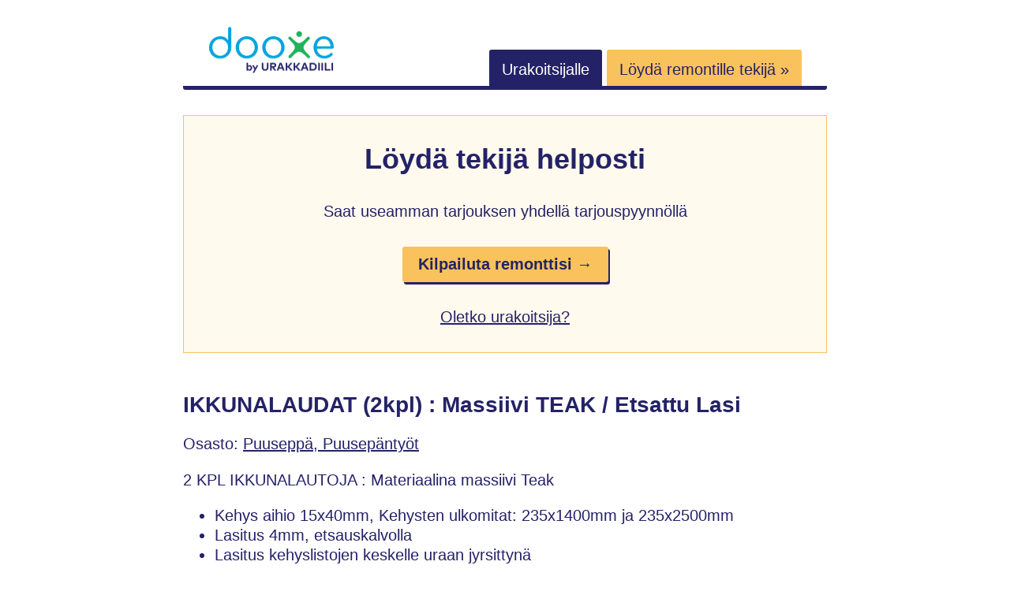

--- FILE ---
content_type: text/html; charset=utf-8
request_url: https://www.dooxe.fi/2553/ikkunalaudat-2kpl-massiivi-teak-etsattu-lasi/
body_size: 3924
content:
<!doctype html><html lang=fi><meta charset=utf-8><meta http-equiv=x-ua-compatible content="ie=edge"><meta name=viewport content="width=device-width,initial-scale=1,shrink-to-fit=no"><title>IKKUNALAUDAT (2kpl) : Massiivi TEAK / Etsattu Lasi
</title><meta name=description content="2 KPL IKKUNALAUTOJA : Materiaalina massiivi Teak
Kehys aihio 15x40mm, Kehysten ulkomitat: 235x1400mm ja 235x2500mm Lasitus 4mm, etsauskalvolla Lasitus kehyslistojen keskelle uraan jyrsittynä Pintakäsittelynä puuvaha/öljy "><style>*,*::before,*::after{box-sizing:border-box}html{font-family:Arial,Helvetica,sans-serif;font-size:20px;line-height:1.25}body{-webkit-font-smoothing:antialiased;background:#fff;color:#242267;margin:0}html,body{height:100%}a,a:hover,a:active,a:visited{color:#242267}p{line-height:1.3}.button{background:#fac25c;border-radius:3px;box-shadow:2px 3px #242267;color:#242267;cursor:pointer;display:inline-block;font-weight:700;padding:.8em;width:fit-content;text-decoration:none}.button:hover,.button:focus{box-shadow:2px 3px #05a4e0}@media screen and (min-width:768px){.button{padding:.5em 1em}}.button:hover,.button:active,.button:visited{color:#242267}h1,h2,.h1,.h2{color:#242267;font-weight:700;margin:1em 0;display:block}h1,.h1{font-size:28px;margin:0 0 .7em}h2,.h2{font-size:26px;margin:64px 0 32px}header,footer,.container{margin:0 auto;padding:0 32px;max-width:100%;width:auto}@media screen and (min-width:768px){header,footer,.container{max-width:880px}}header>.container{align-items:center;border-bottom:5px solid #242267;border-bottom-left-radius:3px;border-bottom-right-radius:3px;display:flex;padding:32px 0 0;width:100%;flex-flow:row wrap}header>.container>*{flex:1 100%}@media screen and (min-width:768px){header>.container{align-items:flex-end;flex-wrap:nowrap;padding:32px 0 8px}}header>.container .logoWrapper{flex:1 0;margin-left:16px;margin-bottom:16px}@media screen and (min-width:768px){header>.container .logoWrapper{flex-basis:auto;margin:0 32px}}header>.container .logoWrapper .logo{width:160px;height:63px}header>.container .open-nav{flex:1 0;text-align:right;margin-right:16px}@media screen and (min-width:768px){header>.container .open-nav{display:none}}header>.container .nav{display:none;flex:1 100%}header>.container .nav.show-nav{display:flex;flex-wrap:wrap;flex-direction:column}@media screen and (min-width:768px){header>.container .nav.show-nav{margin:16px 0}}@media screen and (min-width:768px){header>.container .nav{display:inline;flex-basis:auto;text-align:end;margin:0 32px}}header>.container .nav .link{background:#242267;color:#fff;margin-bottom:1px;padding:.7em .8em .5em;text-decoration:none;border-top-left-radius:3px;border-top-right-radius:3px;order:1}@media screen and (min-width:768px){header>.container .nav .link{margin-bottom:0}}header>.container .nav .link.orange{background:#fac25c;color:#242267}@media screen and (max-width:768px){header>.container .nav .link.orange{order:0}}.hero{display:flex;flex-wrap:wrap;margin:32px 0;align-items:center;justify-content:center;padding:32px}.hero.yellow{background:#fff9ee;border:1px solid #fac25c}@media screen and (max-width:576px){.hero>.item,.hero .arrow{flex-basis:100%}}.hero .item{margin-bottom:48px;padding:0 8px;text-align:center}.hero .item:last-child{margin-bottom:0}@media screen and (min-width:576px){.hero .item{flex-basis:27%}}.hero .item.big{flex-basis:100%;max-width:100%}@media screen and (min-width:576px){.hero .item.big>.h1{font-size:36px}}.hero .item.big>*{margin-bottom:32px}.hero .item .icon{display:block;margin:0 auto 16px}.hero .arrow{text-align:center;width:50px}@media screen and (max-width:576px){.hero .arrow{margin-bottom:16px}}.hero .arrow>picture>img{width:29px;height:22px}.content{margin-top:48px;word-break:break-word}.wrapper{margin:64px 0}.wrapper.highlight{background:#fff9ee;padding:32px}.wrapper.highlight>:first-child{margin-top:0}@media screen and (min-width:768px){.wrapper.highlight{padding:48px}}.table{width:100%}.table .row{display:flex;flex-direction:column;padding:.5em 0}@media screen and (min-width:768px){.table .row{flex-direction:row;padding:.5em}}.table .row .label{flex-basis:100%}@media screen and (min-width:768px){.table .row .label{max-width:150px;text-align:right}}.table .row .value{font-weight:700;overflow-wrap:break-word}@media screen and (min-width:768px){.table .row .value{max-width:50%;margin-left:1em;max-width:none;flex-basis:auto}}.grid{display:grid;grid-template-columns:1fr;column-gap:32px;row-gap:32px;align-items:center;justify-items:center}.grid>svg{width:170px;height:37px}@media screen and (min-width:576px){.grid{grid-template-columns:1fr 1fr 1fr}}.grid .list-item{padding:8px 0;text-align:center}.request{display:flex;flex-direction:column;align-items:center;margin:48px 0 32px}.request>*{margin-bottom:16px}.request>*:last-child{margin-bottom:32px}@media screen and (min-width:768px){.request{flex-direction:row}.request>*{margin-bottom:0}.request>*:last-child{margin-bottom:0}}.request .item{flex:auto;width:100%}.request .imageWrapper{background:#fff;border:3px solid #eff2fe;border-radius:5px;overflow:hidden;min-width:106px;max-width:106px;height:77px;display:flex;align-items:center;justify-content:center}@media screen and (min-width:768px){.request .imageWrapper{margin-right:32px}}.request .titleWrapper{flex:auto}@media screen and (min-width:768px){.request .titleWrapper{margin-right:16px;text-align:left}}.request .titleWrapper .title{font-weight:700;word-break:break-all}.request .highlightWrapper{color:#242267;border-radius:5px;width:100%}@media screen and (min-width:768px){.request .highlightWrapper{min-width:170px;max-width:170px;text-align:center}}.request .highlightWrapper .price{display:block;font-size:22px;font-weight:700;color:#242267;margin-bottom:4px}.request .starsWrapper{margin:8px 0 16px}.request .starsWrapper .ionicon{width:15px;height:15px}.request .messageWrapper{flex-basis:100%;word-break:break-all}footer>.container{border-top:1px solid #e5e5e5;margin:64px auto;padding:48px 0 64px;text-align:center}footer .nav{margin-bottom:32px}footer .nav a{color:#595959;font-size:18px;margin-right:16px;margin-bottom:16px;display:block}@media screen and (min-width:768px){footer .nav a{display:inline;margin-bottom:0}}.pagination{display:flex;flex-direction:row;align-items:center;justify-content:space-evenly;list-style:none;margin:64px 0 0;padding:0}.pagination li>a{color:#242267}.pagination li.active>a{color:#242267;font-weight:700;padding:12px 16px;background:#fac25c;text-decoration:none}.images img{border-radius:3px}.selectedOffer{display:inline-block;margin-top:12px;padding:6px 12px;background:#fac25c;border-radius:5px;font-weight:700}@media screen and (min-width:768px){.selectedOffer{margin-left:16px;margin-top:0}}</style><link rel=canonical href=https://www.dooxe.fi/2553/ikkunalaudat-2kpl-massiivi-teak-etsattu-lasi/><script async src="https://www.googletagmanager.com/gtag/js?id=G-R48MPFBM3Q"></script><script>var doNotTrack=!1;if(!doNotTrack){window.dataLayer=window.dataLayer||[];function gtag(){dataLayer.push(arguments)}gtag("js",new Date),gtag("config","G-R48MPFBM3Q",{anonymize_ip:!1})}</script><body><header><div class=container><div class=logoWrapper><a href=/ title=Dooxe><img src=/logo-dooxe-by-urakkadiili.svg loading=eager alt="Dooxe by UrakkaDiili" class=logo></a></div><div class=open-nav><svg viewBox="0 0 100 80" width="20" height="20"><rect width="100" height="10" rx="3"/><rect y="30" width="100" height="10" rx="3"/><rect y="60" width="100" height="10" rx="3"/></svg></div><nav class="nav main-menu" id=main-menu><a href=/info/tyontekija/ class=link>Urakoitsijalle</a>
<a href="https://app.urakkadiili.fi/tarjouspyynnot/uusi?utm_source=dooxe&utm_medium=banner&utm_campaign=header" class="link orange" rel=nofollow>Löydä remontille tekijä »</a></nav></div></header><div class=container><div class="hero yellow"><div class="item big"><span class=h1>Löydä tekijä helposti</span><div>Saat useamman tarjouksen yhdellä tarjouspyynnöllä</div><a href="https://app.urakkadiili.fi/tarjouspyynnot/uusi?utm_source=dooxe&amp;utm_medium=banner&amp;utm_campaign=hero" class=button rel=nofollow>Kilpailuta remonttisi →</a><br><a href=/info/tyontekija/>Oletko urakoitsija?</a></div></div></div><div class=container><main class=content><h1>IKKUNALAUDAT (2kpl) : Massiivi TEAK / Etsattu Lasi</h1><div>Osasto:
<a href=https://www.dooxe.fi/categories/puuseppa-puusepantyot/>Puuseppä, Puusepäntyöt</a></div><p>2 KPL IKKUNALAUTOJA : Materiaalina massiivi Teak</p><ul><li>Kehys aihio 15x40mm, Kehysten ulkomitat: 235x1400mm ja 235x2500mm</li><li>Lasitus 4mm, etsauskalvolla</li><li>Lasitus kehyslistojen keskelle uraan jyrsittynä</li><li>Pintakäsittelynä puuvaha/öljy</li></ul><h2>Yhteenveto (työn numero: 2553)</h2><div class=table><div class=row><div class=label>Käyttäjä</div><div class=value>Miku585</div></div><div class=row><div class=label>Kustannusarvio</div><div class=value><span class=price>400,00 €</span></div></div><div class=row><div class=label>Alin tarjous</div><div class=value><span class=price>750,00 €</span></div></div><div class=row><div class=label>Sulkeutunut</div><div class=value>13.11.2010 10:49</div></div><div class=row><div class=label>Paikkakunta</div><div class=value>00330 Helsinki</div></div><div class=row><div class=label>Toteutus</div><div class=value>14.11.2010</div></div><div class=row><div class=label>Toivottu valmistuminen</div><div class=value>5.12.2010</div></div><div class=row><div class=label>Materiaalit</div><div class=value>Täytyy olla osa tarjousta</div></div><div class=row><div class=label>Maksu</div><div class=value>Toteutuksen jälkeen</div></div><div class=row><div class=label>Ilmoitettu</div><div class=value>6.11.2010 10:49</div></div></div><div class=container><div class="hero yellow"><div class="item big"><span class=h1>Löydä tekijä helposti</span><div>Saat useamman tarjouksen yhdellä tarjouspyynnöllä</div><a href="https://app.urakkadiili.fi/tarjouspyynnot/uusi?utm_source=dooxe&amp;utm_medium=banner&amp;utm_campaign=hero" class=button rel=nofollow>Kilpailuta remonttisi →</a><br><a href=/info/tyontekija/>Oletko urakoitsija?</a></div></div></div><h2>Tarjoukset</h2><div class=request><div class=item><div class=titleWrapper><a href=/user/2633/kknfinlandoy/>KKNFinlandOy</a><div class=starsWrapper><svg xmlns="http://www.w3.org/2000/svg" class="ionicon" viewBox="0 0 512 512"><path d="M394 480a16 16 0 01-9.39-3L256 383.76 127.39 477a16 16 0 01-24.55-18.08L153 310.35 23 221.2a16 16 0 019-29.2h160.38l48.4-148.95a16 16 0 0130.44.0l48.4 149H480a16 16 0 019.05 29.2L359 310.35l50.13 148.53A16 16 0 01394 480z"/></svg>
<svg xmlns="http://www.w3.org/2000/svg" class="ionicon" viewBox="0 0 512 512"><path d="M394 480a16 16 0 01-9.39-3L256 383.76 127.39 477a16 16 0 01-24.55-18.08L153 310.35 23 221.2a16 16 0 019-29.2h160.38l48.4-148.95a16 16 0 0130.44.0l48.4 149H480a16 16 0 019.05 29.2L359 310.35l50.13 148.53A16 16 0 01394 480z"/></svg>
<svg xmlns="http://www.w3.org/2000/svg" class="ionicon" viewBox="0 0 512 512"><path d="M394 480a16 16 0 01-9.39-3L256 383.76 127.39 477a16 16 0 01-24.55-18.08L153 310.35 23 221.2a16 16 0 019-29.2h160.38l48.4-148.95a16 16 0 0130.44.0l48.4 149H480a16 16 0 019.05 29.2L359 310.35l50.13 148.53A16 16 0 01394 480z"/></svg>
<svg xmlns="http://www.w3.org/2000/svg" class="ionicon" viewBox="0 0 512 512"><path d="M394 480a16 16 0 01-9.39-3L256 383.76 127.39 477a16 16 0 01-24.55-18.08L153 310.35 23 221.2a16 16 0 019-29.2h160.38l48.4-148.95a16 16 0 0130.44.0l48.4 149H480a16 16 0 019.05 29.2L359 310.35l50.13 148.53A16 16 0 01394 480z"/></svg>
<svg xmlns="http://www.w3.org/2000/svg" class="ionicon" viewBox="0 0 512 512"><path d="M394 480a16 16 0 01-9.39-3L256 383.76 127.39 477a16 16 0 01-24.55-18.08L153 310.35 23 221.2a16 16 0 019-29.2h160.38l48.4-148.95a16 16 0 0130.44.0l48.4 149H480a16 16 0 019.05 29.2L359 310.35l50.13 148.53A16 16 0 01394 480z"/></svg>
(9)</div></div><div class=messageWrapper>KKN Finland Oy tekee ”Lähes kaikkea puusta..”, valmistamme uniikkeja huonekaluja siinä missä terassin tai erikoisempia töitä puusta. Myös asennus sekä kunnostustyöt ovat meille tuttuja. Hyvä lopputulos on meille kunnia-asia. Työt teemme tuntityönä 39€/h (sis. alv), urakkahinnastakin voidaan sopia. Urakkahintaan pitäisi saada lisätietoja, ottakaa yhteyttä niin tehdään teille haluamanne ikkunaludat. Näillä tiedoilla arvioitu urakkahinta 750€ (sis.alv). Hinta voi muuttua lisätiedoista suuntaan tai toiseen.<br>Palveluihimme pääsette tutustumaan osoitteessa www.kkn.fi</div></div><div class=highlightWrapper><span class=price>750,00 €</span> 11.11.2010</div><div class=spacer></div></div><div class=request><div class=item><div class=titleWrapper><a href=/user/1106/taitohoyla/>taitohöylä</a><div class=starsWrapper><svg xmlns="http://www.w3.org/2000/svg" class="ionicon" viewBox="0 0 512 512"><path d="M394 480a16 16 0 01-9.39-3L256 383.76 127.39 477a16 16 0 01-24.55-18.08L153 310.35 23 221.2a16 16 0 019-29.2h160.38l48.4-148.95a16 16 0 0130.44.0l48.4 149H480a16 16 0 019.05 29.2L359 310.35l50.13 148.53A16 16 0 01394 480z"/></svg>
<svg xmlns="http://www.w3.org/2000/svg" class="ionicon" viewBox="0 0 512 512"><path d="M394 480a16 16 0 01-9.39-3L256 383.76 127.39 477a16 16 0 01-24.55-18.08L153 310.35 23 221.2a16 16 0 019-29.2h160.38l48.4-148.95a16 16 0 0130.44.0l48.4 149H480a16 16 0 019.05 29.2L359 310.35l50.13 148.53A16 16 0 01394 480z"/></svg>
<svg xmlns="http://www.w3.org/2000/svg" class="ionicon" viewBox="0 0 512 512"><path d="M394 480a16 16 0 01-9.39-3L256 383.76 127.39 477a16 16 0 01-24.55-18.08L153 310.35 23 221.2a16 16 0 019-29.2h160.38l48.4-148.95a16 16 0 0130.44.0l48.4 149H480a16 16 0 019.05 29.2L359 310.35l50.13 148.53A16 16 0 01394 480z"/></svg>
<svg xmlns="http://www.w3.org/2000/svg" class="ionicon" viewBox="0 0 512 512"><path d="M394 480a16 16 0 01-9.39-3L256 383.76 127.39 477a16 16 0 01-24.55-18.08L153 310.35 23 221.2a16 16 0 019-29.2h160.38l48.4-148.95a16 16 0 0130.44.0l48.4 149H480a16 16 0 019.05 29.2L359 310.35l50.13 148.53A16 16 0 01394 480z"/></svg>
<svg xmlns="http://www.w3.org/2000/svg" class="ionicon" viewBox="0 0 512 512"><path d="M394 480a16 16 0 01-9.39-3L256 383.76 127.39 477a16 16 0 01-24.55-18.08L153 310.35 23 221.2a16 16 0 019-29.2h160.38l48.4-148.95a16 16 0 0130.44.0l48.4 149H480a16 16 0 019.05 29.2L359 310.35l50.13 148.53A16 16 0 01394 480z"/></svg>
(8)</div></div><div class=messageWrapper>Tiikkiä Tiikkiä.<br>www.taitohoyla.fi</div></div><div class=highlightWrapper><span class=price>790,00 €</span> 11.11.2010</div><div class=spacer></div></div><div class=request><div class=item><div class=titleWrapper><a href=/user/1233/restorepartners/>RestorePartners</a><div class=starsWrapper><svg xmlns="http://www.w3.org/2000/svg" class="ionicon" viewBox="0 0 512 512"><path d="M394 480a16 16 0 01-9.39-3L256 383.76 127.39 477a16 16 0 01-24.55-18.08L153 310.35 23 221.2a16 16 0 019-29.2h160.38l48.4-148.95a16 16 0 0130.44.0l48.4 149H480a16 16 0 019.05 29.2L359 310.35l50.13 148.53A16 16 0 01394 480z"/></svg>
<svg xmlns="http://www.w3.org/2000/svg" class="ionicon" viewBox="0 0 512 512"><path d="M394 480a16 16 0 01-9.39-3L256 383.76 127.39 477a16 16 0 01-24.55-18.08L153 310.35 23 221.2a16 16 0 019-29.2h160.38l48.4-148.95a16 16 0 0130.44.0l48.4 149H480a16 16 0 019.05 29.2L359 310.35l50.13 148.53A16 16 0 01394 480z"/></svg>
<svg xmlns="http://www.w3.org/2000/svg" class="ionicon" viewBox="0 0 512 512"><path d="M394 480a16 16 0 01-9.39-3L256 383.76 127.39 477a16 16 0 01-24.55-18.08L153 310.35 23 221.2a16 16 0 019-29.2h160.38l48.4-148.95a16 16 0 0130.44.0l48.4 149H480a16 16 0 019.05 29.2L359 310.35l50.13 148.53A16 16 0 01394 480z"/></svg>
<svg xmlns="http://www.w3.org/2000/svg" class="ionicon" viewBox="0 0 512 512"><path d="M394 480a16 16 0 01-9.39-3L256 383.76 127.39 477a16 16 0 01-24.55-18.08L153 310.35 23 221.2a16 16 0 019-29.2h160.38l48.4-148.95a16 16 0 0130.44.0l48.4 149H480a16 16 0 019.05 29.2L359 310.35l50.13 148.53A16 16 0 01394 480z"/></svg>
<svg xmlns="http://www.w3.org/2000/svg" class="ionicon" viewBox="0 0 512 512"><path d="M394 480a16 16 0 01-9.39-3L256 383.76 127.39 477a16 16 0 01-24.55-18.08L153 310.35 23 221.2a16 16 0 019-29.2h160.38l48.4-148.95a16 16 0 0130.44.0l48.4 149H480a16 16 0 019.05 29.2L359 310.35l50.13 148.53A16 16 0 01394 480z"/></svg>
(1)</div></div><div class=messageWrapper>Puhuttiin puhelimessa,tarjous on noin.Onhan se sika kallis,mutta uniikkiduuni maksaa.40-8477591 Tmi.Restore</div></div><div class=highlightWrapper><span class=price>800,00 €</span> 10.11.2010</div><div class=spacer></div></div></main></div><footer><div class=container><div class=nav><a href=/info/tietoa-dooxesta>Tietoa Dooxesta</a>
<a href=/requests/>Tarjouspyynnöt</a>
<a href=/user/>Palveluntarjoajat</a>
<a href=/info/kayttoehdot/>Käyttöehdot</a>
<a href=/info/privacy-policy/>Privacy Policy</a></div><div>Copyright &copy; 2021-2025 Devea Oy</div></div></footer><script>var nav=document.querySelector(".nav"),showNav=document.querySelector(".open-nav");showNav.addEventListener("click",toggleHamburger);function toggleHamburger(){nav.classList.toggle("show-nav")}</script></body></html>

--- FILE ---
content_type: image/svg+xml
request_url: https://www.dooxe.fi/logo-dooxe-by-urakkadiili.svg
body_size: 16083
content:
<?xml version="1.0" encoding="UTF-8"?>
<svg width="320px" height="126px" viewBox="0 0 320 126" xmlns="http://www.w3.org/2000/svg" xmlns:xlink="http://www.w3.org/1999/xlink" version="1.1">
 <!-- Generated by Pixelmator Pro 2.0.3 -->
 <defs>
  <image id="image" width="316px" height="117px" xlink:href="[data-uri]"/>
 </defs>
 <use id="by-URAKKADIILI" xlink:href="#image" x="2px" y="4px" width="316px" height="117px"/>
</svg>
